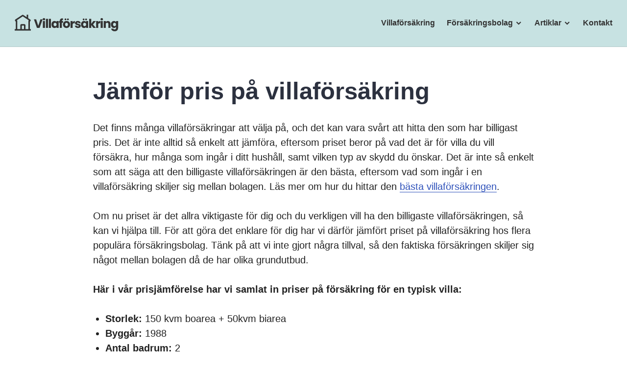

--- FILE ---
content_type: text/html; charset=UTF-8
request_url: https://xn--villafrsakring-0pb.se/jamfor-pris/
body_size: 14517
content:
<!DOCTYPE html><html dir="ltr" lang="sv-SE" prefix="og: https://ogp.me/ns#"><head><meta charset="UTF-8"><style id="litespeed-ccss">ul{box-sizing:border-box}:root{--wp--preset--font-size--normal:16px;--wp--preset--font-size--huge:42px}.screen-reader-text{border:0;clip:rect(1px,1px,1px,1px);clip-path:inset(50%);height:1px;margin:-1px;overflow:hidden;padding:0;position:absolute;width:1px;word-wrap:normal!important}.ugb-columns:not(.ugb-columns--design-plain)>.ugb-inner-block>.ugb-block-content>.ugb-columns__item>:first-child{grid-area:one}.ugb-columns:not(.ugb-columns--design-plain)>.ugb-inner-block>.ugb-block-content>.ugb-columns__item>:nth-child(2){grid-area:two}.ugb-columns:not(.ugb-columns--design-plain)>.ugb-inner-block>.ugb-block-content>.ugb-columns__item>:nth-child(3){grid-area:three}.ugb-columns:not(.ugb-columns--design-plain)>.ugb-inner-block>.ugb-block-content>.ugb-columns__item>:nth-child(4){grid-area:four}.ugb-columns:not(.ugb-columns--design-plain)>.ugb-inner-block>.ugb-block-content>.ugb-columns__item>:nth-child(5){grid-area:five}.ugb-columns:not(.ugb-columns--design-plain)>.ugb-inner-block>.ugb-block-content>.ugb-columns__item>:nth-child(6){grid-area:six}.ugb-columns:not(.ugb-columns--design-plain)>.ugb-inner-block>.ugb-block-content>.ugb-columns__item>:nth-child(7){grid-area:seven}.ugb-columns:not(.ugb-columns--design-plain)>.ugb-inner-block>.ugb-block-content>.ugb-columns__item>:nth-child(8){grid-area:eight}@media screen and (max-width:768px){.ugb-columns>.ugb-inner-block>.ugb-block-content>.ugb-columns__item>.ugb-column{grid-area:inherit!important}.ugb-columns.ugb-columns--design-grid>.ugb-inner-block>.ugb-block-content>.ugb-columns__item>.ugb-column{grid-area:inherit}}@media (-ms-high-contrast:none){::-ms-backdrop{border-radius:9999px!important}}:root{--stk-block-width-default-detected:900px}:root{--content-width:900px}body{--wp--preset--color--black:#000;--wp--preset--color--cyan-bluish-gray:#abb8c3;--wp--preset--color--white:#fff;--wp--preset--color--pale-pink:#f78da7;--wp--preset--color--vivid-red:#cf2e2e;--wp--preset--color--luminous-vivid-orange:#ff6900;--wp--preset--color--luminous-vivid-amber:#fcb900;--wp--preset--color--light-green-cyan:#7bdcb5;--wp--preset--color--vivid-green-cyan:#00d084;--wp--preset--color--pale-cyan-blue:#8ed1fc;--wp--preset--color--vivid-cyan-blue:#0693e3;--wp--preset--color--vivid-purple:#9b51e0;--wp--preset--gradient--vivid-cyan-blue-to-vivid-purple:linear-gradient(135deg,rgba(6,147,227,1) 0%,#9b51e0 100%);--wp--preset--gradient--light-green-cyan-to-vivid-green-cyan:linear-gradient(135deg,#7adcb4 0%,#00d082 100%);--wp--preset--gradient--luminous-vivid-amber-to-luminous-vivid-orange:linear-gradient(135deg,rgba(252,185,0,1) 0%,rgba(255,105,0,1) 100%);--wp--preset--gradient--luminous-vivid-orange-to-vivid-red:linear-gradient(135deg,rgba(255,105,0,1) 0%,#cf2e2e 100%);--wp--preset--gradient--very-light-gray-to-cyan-bluish-gray:linear-gradient(135deg,#eee 0%,#a9b8c3 100%);--wp--preset--gradient--cool-to-warm-spectrum:linear-gradient(135deg,#4aeadc 0%,#9778d1 20%,#cf2aba 40%,#ee2c82 60%,#fb6962 80%,#fef84c 100%);--wp--preset--gradient--blush-light-purple:linear-gradient(135deg,#ffceec 0%,#9896f0 100%);--wp--preset--gradient--blush-bordeaux:linear-gradient(135deg,#fecda5 0%,#fe2d2d 50%,#6b003e 100%);--wp--preset--gradient--luminous-dusk:linear-gradient(135deg,#ffcb70 0%,#c751c0 50%,#4158d0 100%);--wp--preset--gradient--pale-ocean:linear-gradient(135deg,#fff5cb 0%,#b6e3d4 50%,#33a7b5 100%);--wp--preset--gradient--electric-grass:linear-gradient(135deg,#caf880 0%,#71ce7e 100%);--wp--preset--gradient--midnight:linear-gradient(135deg,#020381 0%,#2874fc 100%);--wp--preset--duotone--dark-grayscale:url('#wp-duotone-dark-grayscale');--wp--preset--duotone--grayscale:url('#wp-duotone-grayscale');--wp--preset--duotone--purple-yellow:url('#wp-duotone-purple-yellow');--wp--preset--duotone--blue-red:url('#wp-duotone-blue-red');--wp--preset--duotone--midnight:url('#wp-duotone-midnight');--wp--preset--duotone--magenta-yellow:url('#wp-duotone-magenta-yellow');--wp--preset--duotone--purple-green:url('#wp-duotone-purple-green');--wp--preset--duotone--blue-orange:url('#wp-duotone-blue-orange');--wp--preset--font-size--small:13px;--wp--preset--font-size--medium:20px;--wp--preset--font-size--large:36px;--wp--preset--font-size--x-large:42px;--wp--preset--spacing--20:.44rem;--wp--preset--spacing--30:.67rem;--wp--preset--spacing--40:1rem;--wp--preset--spacing--50:1.5rem;--wp--preset--spacing--60:2.25rem;--wp--preset--spacing--70:3.38rem;--wp--preset--spacing--80:5.06rem}html{font-family:sans-serif;-webkit-text-size-adjust:100%;-ms-text-size-adjust:100%}body{margin:0}article,header,main,nav{display:block}a{background-color:transparent}strong{font-weight:700}h1{font-size:2em;margin:.67em 0}img{border:0}svg:not(:root){overflow:hidden}button{color:inherit;font:inherit;margin:0}button{overflow:visible}button{text-transform:none}button{-webkit-appearance:button}button::-moz-focus-inner{border:0;padding:0}body,button{color:#7a7c84;font-family:Lato,sans-serif;font-size:16px;font-size:1rem;line-height:1.5}h1,.site-title{clear:both;color:#2c313f;font-family:Poppins,sans-serif;font-weight:700;margin:0 0 1.5rem}.site-title{margin-bottom:0}h1,.entry-title{font-size:40px;font-size:2.5rem;line-height:1.2}.site-title{font-size:20px;font-size:1.25rem;line-height:1.5}p{margin:0 0 1.5em}html{box-sizing:border-box}*,*:before,*:after{box-sizing:inherit}body{background:#fff}ul{margin:0 0 1.5em 1.25em;padding:0}ul{list-style:outside disc}li>ul{margin-bottom:0;margin-left:1.5em}img{height:auto;max-width:100%;vertical-align:middle}button{background:var(--s-primary-color);border:0;border-radius:5em;color:#fff;display:inline-block;font-size:13px;font-size:.8125rem;font-weight:700;letter-spacing:.0625em;line-height:1.3847;padding:.5625rem 1.5em;text-transform:uppercase}::input-placeholder{color:#7a7c84}::-webkit-input-placeholder{color:#7a7c84}:-moz-placeholder{color:#7a7c84;opacity:1}::-moz-placeholder{color:#7a7c84;opacity:1}:-ms-input-placeholder{color:#7a7c84}.hentry-wrapper,.site-content-wrapper,.site-header-wrapper{margin-left:auto;margin-right:auto;max-width:900px;max-width:56.25rem;width:90%;width:calc(100% - 3em)}.content-area,.site-content-wrapper{width:100%}.content-area,.site-header-wrapper{max-width:100%}.site-content-wrapper{display:-webkit-flex;display:-ms-flexbox;display:flex;-webkit-flex-flow:row wrap;-ms-flex-flow:row wrap;flex-flow:row wrap;position:relative}.site-content{overflow-x:hidden}.site-header{background:#fff;border-bottom:1px solid #f3f3f3;padding-bottom:1.5em;width:100%;z-index:2;position:relative}.site-header-wrapper{-webkit-align-items:center;-ms-flex-align:center;align-items:center;display:-webkit-flex;display:-ms-flexbox;display:flex;-webkit-flex-wrap:wrap;-ms-flex-wrap:wrap;flex-wrap:wrap;position:relative;z-index:1}.site-branding{margin-left:0;margin-right:auto;margin-top:1.5em;padding-right:1.5em}.site-title a{color:var(--s-primary-color)}.wp-custom-logo .site-title{margin-top:.5rem}.site-description{display:none}.custom-logo-link{display:block}.custom-logo{max-width:180px}a{color:#2c313f;text-decoration:none}a:visited{font-weight:400}.entry-content a{box-shadow:0 1px 0 0}.site-menu{display:none;-webkit-flex:0 1 100%;-ms-flex:0 1 100%;flex:0 1 100%}.main-navigation{margin-top:1.5em}.main-navigation .primary-menu{border-bottom:1px solid;border-color:rgba(255,255,255,.2)}.main-navigation ul{color:#f3f3f3;display:none;list-style:none;margin:0}.main-navigation .menu-item-has-children>a{margin-right:3.5em;position:relative}.main-navigation .menu-item-has-children>a:after{color:var(--s-primary-color);content:"\f431";display:none;font-family:Genericons;line-height:1;position:absolute;right:0;top:50%;-webkit-transform:translateY(-50%);-moz-transform:translateY(-50%);-ms-transform:translateY(-50%);transform:translateY(-50%)}.main-navigation li{border-top:1px solid;position:relative;border-color:rgba(255,255,255,.2)}.main-navigation a{color:#2c313f;display:block;font-weight:700;padding:.75em 0}.main-navigation ul ul{background:#fff;margin-left:1.5em}@media screen and (max-width:896px){.main-navigation ul ul{background:0 0}}.main-navigation .primary-menu .current_page_item>a,.main-navigation .primary-menu .current-menu-item>a{border-color:var(--s-primary-color)}.menu-toggle{margin-top:1.5em}.screen-reader-text{clip:rect(1px,1px,1px,1px);position:absolute!important;height:1px;width:1px;overflow:hidden}.entry-content:before,.entry-content:after,.site-header:before,.site-header:after,.site-content:before,.site-content:after{content:"";display:table;table-layout:fixed}.entry-content:after,.site-header:after,.site-content:after{clear:both}.hentry{border-bottom:1px solid #f3f3f3;margin:0 0 1.5em;padding-top:1.5em}.hentry:last-of-type{border-bottom:0;margin-bottom:0}.entry-content{margin:0}.entry-header{color:#2c313f}@media screen and (min-width:600px){.hentry-wrapper,.site-header-wrapper{width:80%;width:calc(100% - 6em)}.hentry{padding-top:3em;padding-bottom:1.5em}}@media screen and (min-width:768px){body,button{font-size:20px;font-size:1.25rem}h1{margin:0 0 1.875rem}h1,.entry-title{font-size:49px;font-size:3.0625rem;line-height:1.2245}.site-title{font-size:25px;font-size:1.5625rem;line-height:1.2}button{font-size:16px;font-size:1rem;line-height:1.40625;padding-bottom:.703125em;padding-top:.703125em}.wp-custom-logo .site-title{margin-top:.8rem}.custom-logo{max-width:210px}.main-navigation .menu-item-has-children>a{margin-right:3em}}@media screen and (min-width:896px){.no-sidebar .site-content-wrapper{max-width:100%}.site-header-wrapper{-webkit-align-items:center;-ms-flex-align:center;align-items:center;width:90%;width:calc(100% - 3em)}.site-menu{display:block;-webkit-flex:0 1 auto;-ms-flex:0 1 auto;flex:0 1 auto}.custom-logo{max-width:240px}.menu-toggle{display:none}.main-navigation .primary-menu{border-bottom:0}.main-navigation ul{-webkit-align-items:center;-ms-flex-align:center;align-items:center;display:-webkit-flex;display:-ms-flexbox;display:flex;-webkit-flex-wrap:wrap;-ms-flex-wrap:wrap;flex-wrap:wrap;font-size:16px;font-size:1rem;line-height:1.5}.main-navigation li{border:0;margin:0 .75em;position:relative}.main-navigation .primary-menu>li:first-child{margin-left:0}.main-navigation .primary-menu>li:last-child{margin-right:0}.main-navigation .primary-menu>li>a{border-color:transparent;border-style:solid;border-width:0 0 .125em}.main-navigation a{display:block;padding:.25em 0}.main-navigation .menu-item-has-children>a{margin-right:0;padding-right:20px}.main-navigation .menu-item-has-children>a:after{display:block}.main-navigation ul ul{border-style:solid;border-width:1px 1px 0;float:left;margin:0;position:absolute;top:100%;left:-999em;width:12.5em;z-index:99999}.main-navigation ul ul a{padding:.75em}.main-navigation ul ul li{border-bottom:1px solid;margin:0;width:100%}.hentry{padding-bottom:3em;padding-top:4.5em}}@media screen and (min-width:1020px){.hentry{padding-bottom:4.5em;padding-top:6em}}.site-header{border-bottom:none!important;box-shadow:inset 0 -1px rgba(0,0,0,.1)}:root{--s-primary-color:#ab5af1;--s-header-bg-color:#fb6874;--s-header-menu-text-color:#fff;--s-header-menu-text-hover-color:#a73a43}.site-header{background:var(--s-header-bg-color)}.primary-menu>li>a,.site-title a,.main-navigation .menu-item-has-children>a:after{color:var(--s-header-menu-text-color)}.main-navigation .primary-menu .current_page_item>a,.main-navigation .primary-menu .current-menu-item>a{border-color:var(--s-header-menu-text-color)}@media screen and (max-width:896px){.main-navigation a{color:var(--s-header-menu-text-color)}}.site-title,.site-description{position:absolute;clip:rect(1px,1px,1px,1px)}:root{--s-header-bg-color:#c7e2e2;--s-header-menu-text-color:#333;--s-header-menu-text-hover-color:#fff;--s-primary-color:#c7e2e2}p,li,ul{color:#222}a{color:#2e51ba}@media (max-width:600px){.entry-header h1{font-size:1.6em}.menu-toggle{padding-left:4px;padding-right:4px;padding-top:4px;padding-bottom:4px}.site-title{font-size:1em}}@media screen and (min-width:1020px){.hentry{padding-top:3em}}</style><link rel="preconnect" href="https://fonts.gstatic.com/" crossorigin /><script src="[data-uri]" defer></script><script data-optimized="1" src="https://xn--villafrsakring-0pb.se/wp-content/plugins/litespeed-cache/assets/js/webfontloader.min.js" defer></script><script src="[data-uri]" defer></script> <meta name="viewport" content="width=device-width, initial-scale=1"><link rel="profile" href="http://gmpg.org/xfn/11"><link rel="pingback" href="https://xn--villafrsakring-0pb.se/xmlrpc.php"><title>Jämför pris på villaförsäkring – Se alla priser &amp; rabatter</title><style>img:is([sizes="auto" i], [sizes^="auto," i]) { contain-intrinsic-size: 3000px 1500px }</style><meta name="description" content="Vi har jämfört pris på villaförsäkring hos massor av populära försäkringsbolag och visar vilken som är billigast. Hitta billigaste villaförsäkringen här!" /><meta name="robots" content="max-image-preview:large" /><link rel="canonical" href="https://xn--villafrsakring-0pb.se/jamfor-pris/" /><meta name="generator" content="All in One SEO (AIOSEO) 4.7.6" /><meta property="og:locale" content="sv_SE" /><meta property="og:site_name" content="Villaförsäkring |" /><meta property="og:type" content="article" /><meta property="og:title" content="Jämför pris på villaförsäkring – Se alla priser &amp; rabatter" /><meta property="og:description" content="Vi har jämfört pris på villaförsäkring hos massor av populära försäkringsbolag och visar vilken som är billigast. Hitta billigaste villaförsäkringen här!" /><meta property="og:url" content="https://xn--villafrsakring-0pb.se/jamfor-pris/" /><meta property="og:image" content="https://xn--villafrsakring-0pb.se/wp-content/uploads/2020/08/villaforsakringlogo.svg" /><meta property="og:image:secure_url" content="https://xn--villafrsakring-0pb.se/wp-content/uploads/2020/08/villaforsakringlogo.svg" /><meta property="article:published_time" content="2022-12-26T10:28:03+00:00" /><meta property="article:modified_time" content="2022-12-26T10:32:08+00:00" /><meta name="twitter:card" content="summary" /><meta name="twitter:title" content="Jämför pris på villaförsäkring – Se alla priser &amp; rabatter" /><meta name="twitter:description" content="Vi har jämfört pris på villaförsäkring hos massor av populära försäkringsbolag och visar vilken som är billigast. Hitta billigaste villaförsäkringen här!" /><meta name="twitter:image" content="https://xn--villafrsakring-0pb.se/wp-content/uploads/2020/08/villaforsakringlogo.svg" /> <script type="application/ld+json" class="aioseo-schema">{"@context":"https:\/\/schema.org","@graph":[{"@type":"BreadcrumbList","@id":"https:\/\/xn--villafrsakring-0pb.se\/jamfor-pris\/#breadcrumblist","itemListElement":[{"@type":"ListItem","@id":"https:\/\/xn--villafrsakring-0pb.se\/#listItem","position":1,"name":"Hem","item":"https:\/\/xn--villafrsakring-0pb.se\/","nextItem":{"@type":"ListItem","@id":"https:\/\/xn--villafrsakring-0pb.se\/jamfor-pris\/#listItem","name":"J\u00e4mf\u00f6r pris p\u00e5 villaf\u00f6rs\u00e4kring"}},{"@type":"ListItem","@id":"https:\/\/xn--villafrsakring-0pb.se\/jamfor-pris\/#listItem","position":2,"name":"J\u00e4mf\u00f6r pris p\u00e5 villaf\u00f6rs\u00e4kring","previousItem":{"@type":"ListItem","@id":"https:\/\/xn--villafrsakring-0pb.se\/#listItem","name":"Hem"}}]},{"@type":"Organization","@id":"https:\/\/xn--villafrsakring-0pb.se\/#organization","name":"Villaf\u00f6rs\u00e4kring","url":"https:\/\/xn--villafrsakring-0pb.se\/","logo":{"@type":"ImageObject","url":"https:\/\/xn--villafrsakring-0pb.se\/wp-content\/uploads\/2020\/08\/villaforsakringlogo.svg","@id":"https:\/\/xn--villafrsakring-0pb.se\/jamfor-pris\/#organizationLogo","width":222,"height":36},"image":{"@id":"https:\/\/xn--villafrsakring-0pb.se\/jamfor-pris\/#organizationLogo"}},{"@type":"WebPage","@id":"https:\/\/xn--villafrsakring-0pb.se\/jamfor-pris\/#webpage","url":"https:\/\/xn--villafrsakring-0pb.se\/jamfor-pris\/","name":"J\u00e4mf\u00f6r pris p\u00e5 villaf\u00f6rs\u00e4kring \u2013 Se alla priser & rabatter","description":"Vi har j\u00e4mf\u00f6rt pris p\u00e5 villaf\u00f6rs\u00e4kring hos massor av popul\u00e4ra f\u00f6rs\u00e4kringsbolag och visar vilken som \u00e4r billigast. Hitta billigaste villaf\u00f6rs\u00e4kringen h\u00e4r!","inLanguage":"sv-SE","isPartOf":{"@id":"https:\/\/xn--villafrsakring-0pb.se\/#website"},"breadcrumb":{"@id":"https:\/\/xn--villafrsakring-0pb.se\/jamfor-pris\/#breadcrumblist"},"datePublished":"2022-12-26T12:28:03+02:00","dateModified":"2022-12-26T12:32:08+02:00"},{"@type":"WebSite","@id":"https:\/\/xn--villafrsakring-0pb.se\/#website","url":"https:\/\/xn--villafrsakring-0pb.se\/","name":"Villaf\u00f6rs\u00e4kring","inLanguage":"sv-SE","publisher":{"@id":"https:\/\/xn--villafrsakring-0pb.se\/#organization"}}]}</script> <link rel='dns-prefetch' href='//fonts.googleapis.com' /><link rel="alternate" type="application/rss+xml" title="Villaförsäkring &raquo; Webbflöde" href="https://xn--villafrsakring-0pb.se/feed/" /><link rel="alternate" type="application/rss+xml" title="Villaförsäkring &raquo; Kommentarsflöde" href="https://xn--villafrsakring-0pb.se/comments/feed/" /><link data-optimized="1" data-asynced="1" as="style" onload="this.onload=null;this.rel='stylesheet'"  rel='preload' id='structured-content-frontend-css' href='https://xn--villafrsakring-0pb.se/wp-content/litespeed/css/6984fe39edd144caaae5cd9cbdadd21e.css?ver=dd21e' type='text/css' media='all' /><noscript><link data-optimized="1" rel='stylesheet' href='https://xn--villafrsakring-0pb.se/wp-content/litespeed/css/6984fe39edd144caaae5cd9cbdadd21e.css?ver=dd21e' type='text/css' media='all' /></noscript><link data-optimized="1" data-asynced="1" as="style" onload="this.onload=null;this.rel='stylesheet'"  rel='preload' id='wp-block-library-css' href='https://xn--villafrsakring-0pb.se/wp-content/litespeed/css/71aadb27917b201ea0f957ef653c4e92.css?ver=c4e92' type='text/css' media='all' /><noscript><link data-optimized="1" rel='stylesheet' href='https://xn--villafrsakring-0pb.se/wp-content/litespeed/css/71aadb27917b201ea0f957ef653c4e92.css?ver=c4e92' type='text/css' media='all' /></noscript><link data-optimized="1" data-asynced="1" as="style" onload="this.onload=null;this.rel='stylesheet'"  rel='preload' id='ugb-style-css-v2-css' href='https://xn--villafrsakring-0pb.se/wp-content/litespeed/css/6814e3aeaf39b57edb04e1e36742720e.css?ver=2720e' type='text/css' media='all' /><noscript><link data-optimized="1" rel='stylesheet' href='https://xn--villafrsakring-0pb.se/wp-content/litespeed/css/6814e3aeaf39b57edb04e1e36742720e.css?ver=2720e' type='text/css' media='all' /></noscript><style id='ugb-style-css-v2-inline-css' type='text/css'>:root {--stk-block-width-default-detected: 900px;}
:root {
			--content-width: 900px;
		}</style><style id='safe-svg-svg-icon-style-inline-css' type='text/css'>.safe-svg-cover{text-align:center}.safe-svg-cover .safe-svg-inside{display:inline-block;max-width:100%}.safe-svg-cover svg{height:100%;max-height:100%;max-width:100%;width:100%}</style><style id='classic-theme-styles-inline-css' type='text/css'>/*! This file is auto-generated */
.wp-block-button__link{color:#fff;background-color:#32373c;border-radius:9999px;box-shadow:none;text-decoration:none;padding:calc(.667em + 2px) calc(1.333em + 2px);font-size:1.125em}.wp-block-file__button{background:#32373c;color:#fff;text-decoration:none}</style><style id='global-styles-inline-css' type='text/css'>:root{--wp--preset--aspect-ratio--square: 1;--wp--preset--aspect-ratio--4-3: 4/3;--wp--preset--aspect-ratio--3-4: 3/4;--wp--preset--aspect-ratio--3-2: 3/2;--wp--preset--aspect-ratio--2-3: 2/3;--wp--preset--aspect-ratio--16-9: 16/9;--wp--preset--aspect-ratio--9-16: 9/16;--wp--preset--color--black: #000000;--wp--preset--color--cyan-bluish-gray: #abb8c3;--wp--preset--color--white: #ffffff;--wp--preset--color--pale-pink: #f78da7;--wp--preset--color--vivid-red: #cf2e2e;--wp--preset--color--luminous-vivid-orange: #ff6900;--wp--preset--color--luminous-vivid-amber: #fcb900;--wp--preset--color--light-green-cyan: #7bdcb5;--wp--preset--color--vivid-green-cyan: #00d084;--wp--preset--color--pale-cyan-blue: #8ed1fc;--wp--preset--color--vivid-cyan-blue: #0693e3;--wp--preset--color--vivid-purple: #9b51e0;--wp--preset--gradient--vivid-cyan-blue-to-vivid-purple: linear-gradient(135deg,rgba(6,147,227,1) 0%,rgb(155,81,224) 100%);--wp--preset--gradient--light-green-cyan-to-vivid-green-cyan: linear-gradient(135deg,rgb(122,220,180) 0%,rgb(0,208,130) 100%);--wp--preset--gradient--luminous-vivid-amber-to-luminous-vivid-orange: linear-gradient(135deg,rgba(252,185,0,1) 0%,rgba(255,105,0,1) 100%);--wp--preset--gradient--luminous-vivid-orange-to-vivid-red: linear-gradient(135deg,rgba(255,105,0,1) 0%,rgb(207,46,46) 100%);--wp--preset--gradient--very-light-gray-to-cyan-bluish-gray: linear-gradient(135deg,rgb(238,238,238) 0%,rgb(169,184,195) 100%);--wp--preset--gradient--cool-to-warm-spectrum: linear-gradient(135deg,rgb(74,234,220) 0%,rgb(151,120,209) 20%,rgb(207,42,186) 40%,rgb(238,44,130) 60%,rgb(251,105,98) 80%,rgb(254,248,76) 100%);--wp--preset--gradient--blush-light-purple: linear-gradient(135deg,rgb(255,206,236) 0%,rgb(152,150,240) 100%);--wp--preset--gradient--blush-bordeaux: linear-gradient(135deg,rgb(254,205,165) 0%,rgb(254,45,45) 50%,rgb(107,0,62) 100%);--wp--preset--gradient--luminous-dusk: linear-gradient(135deg,rgb(255,203,112) 0%,rgb(199,81,192) 50%,rgb(65,88,208) 100%);--wp--preset--gradient--pale-ocean: linear-gradient(135deg,rgb(255,245,203) 0%,rgb(182,227,212) 50%,rgb(51,167,181) 100%);--wp--preset--gradient--electric-grass: linear-gradient(135deg,rgb(202,248,128) 0%,rgb(113,206,126) 100%);--wp--preset--gradient--midnight: linear-gradient(135deg,rgb(2,3,129) 0%,rgb(40,116,252) 100%);--wp--preset--font-size--small: 13px;--wp--preset--font-size--medium: 20px;--wp--preset--font-size--large: 36px;--wp--preset--font-size--x-large: 42px;--wp--preset--spacing--20: 0.44rem;--wp--preset--spacing--30: 0.67rem;--wp--preset--spacing--40: 1rem;--wp--preset--spacing--50: 1.5rem;--wp--preset--spacing--60: 2.25rem;--wp--preset--spacing--70: 3.38rem;--wp--preset--spacing--80: 5.06rem;--wp--preset--shadow--natural: 6px 6px 9px rgba(0, 0, 0, 0.2);--wp--preset--shadow--deep: 12px 12px 50px rgba(0, 0, 0, 0.4);--wp--preset--shadow--sharp: 6px 6px 0px rgba(0, 0, 0, 0.2);--wp--preset--shadow--outlined: 6px 6px 0px -3px rgba(255, 255, 255, 1), 6px 6px rgba(0, 0, 0, 1);--wp--preset--shadow--crisp: 6px 6px 0px rgba(0, 0, 0, 1);}:where(.is-layout-flex){gap: 0.5em;}:where(.is-layout-grid){gap: 0.5em;}body .is-layout-flex{display: flex;}.is-layout-flex{flex-wrap: wrap;align-items: center;}.is-layout-flex > :is(*, div){margin: 0;}body .is-layout-grid{display: grid;}.is-layout-grid > :is(*, div){margin: 0;}:where(.wp-block-columns.is-layout-flex){gap: 2em;}:where(.wp-block-columns.is-layout-grid){gap: 2em;}:where(.wp-block-post-template.is-layout-flex){gap: 1.25em;}:where(.wp-block-post-template.is-layout-grid){gap: 1.25em;}.has-black-color{color: var(--wp--preset--color--black) !important;}.has-cyan-bluish-gray-color{color: var(--wp--preset--color--cyan-bluish-gray) !important;}.has-white-color{color: var(--wp--preset--color--white) !important;}.has-pale-pink-color{color: var(--wp--preset--color--pale-pink) !important;}.has-vivid-red-color{color: var(--wp--preset--color--vivid-red) !important;}.has-luminous-vivid-orange-color{color: var(--wp--preset--color--luminous-vivid-orange) !important;}.has-luminous-vivid-amber-color{color: var(--wp--preset--color--luminous-vivid-amber) !important;}.has-light-green-cyan-color{color: var(--wp--preset--color--light-green-cyan) !important;}.has-vivid-green-cyan-color{color: var(--wp--preset--color--vivid-green-cyan) !important;}.has-pale-cyan-blue-color{color: var(--wp--preset--color--pale-cyan-blue) !important;}.has-vivid-cyan-blue-color{color: var(--wp--preset--color--vivid-cyan-blue) !important;}.has-vivid-purple-color{color: var(--wp--preset--color--vivid-purple) !important;}.has-black-background-color{background-color: var(--wp--preset--color--black) !important;}.has-cyan-bluish-gray-background-color{background-color: var(--wp--preset--color--cyan-bluish-gray) !important;}.has-white-background-color{background-color: var(--wp--preset--color--white) !important;}.has-pale-pink-background-color{background-color: var(--wp--preset--color--pale-pink) !important;}.has-vivid-red-background-color{background-color: var(--wp--preset--color--vivid-red) !important;}.has-luminous-vivid-orange-background-color{background-color: var(--wp--preset--color--luminous-vivid-orange) !important;}.has-luminous-vivid-amber-background-color{background-color: var(--wp--preset--color--luminous-vivid-amber) !important;}.has-light-green-cyan-background-color{background-color: var(--wp--preset--color--light-green-cyan) !important;}.has-vivid-green-cyan-background-color{background-color: var(--wp--preset--color--vivid-green-cyan) !important;}.has-pale-cyan-blue-background-color{background-color: var(--wp--preset--color--pale-cyan-blue) !important;}.has-vivid-cyan-blue-background-color{background-color: var(--wp--preset--color--vivid-cyan-blue) !important;}.has-vivid-purple-background-color{background-color: var(--wp--preset--color--vivid-purple) !important;}.has-black-border-color{border-color: var(--wp--preset--color--black) !important;}.has-cyan-bluish-gray-border-color{border-color: var(--wp--preset--color--cyan-bluish-gray) !important;}.has-white-border-color{border-color: var(--wp--preset--color--white) !important;}.has-pale-pink-border-color{border-color: var(--wp--preset--color--pale-pink) !important;}.has-vivid-red-border-color{border-color: var(--wp--preset--color--vivid-red) !important;}.has-luminous-vivid-orange-border-color{border-color: var(--wp--preset--color--luminous-vivid-orange) !important;}.has-luminous-vivid-amber-border-color{border-color: var(--wp--preset--color--luminous-vivid-amber) !important;}.has-light-green-cyan-border-color{border-color: var(--wp--preset--color--light-green-cyan) !important;}.has-vivid-green-cyan-border-color{border-color: var(--wp--preset--color--vivid-green-cyan) !important;}.has-pale-cyan-blue-border-color{border-color: var(--wp--preset--color--pale-cyan-blue) !important;}.has-vivid-cyan-blue-border-color{border-color: var(--wp--preset--color--vivid-cyan-blue) !important;}.has-vivid-purple-border-color{border-color: var(--wp--preset--color--vivid-purple) !important;}.has-vivid-cyan-blue-to-vivid-purple-gradient-background{background: var(--wp--preset--gradient--vivid-cyan-blue-to-vivid-purple) !important;}.has-light-green-cyan-to-vivid-green-cyan-gradient-background{background: var(--wp--preset--gradient--light-green-cyan-to-vivid-green-cyan) !important;}.has-luminous-vivid-amber-to-luminous-vivid-orange-gradient-background{background: var(--wp--preset--gradient--luminous-vivid-amber-to-luminous-vivid-orange) !important;}.has-luminous-vivid-orange-to-vivid-red-gradient-background{background: var(--wp--preset--gradient--luminous-vivid-orange-to-vivid-red) !important;}.has-very-light-gray-to-cyan-bluish-gray-gradient-background{background: var(--wp--preset--gradient--very-light-gray-to-cyan-bluish-gray) !important;}.has-cool-to-warm-spectrum-gradient-background{background: var(--wp--preset--gradient--cool-to-warm-spectrum) !important;}.has-blush-light-purple-gradient-background{background: var(--wp--preset--gradient--blush-light-purple) !important;}.has-blush-bordeaux-gradient-background{background: var(--wp--preset--gradient--blush-bordeaux) !important;}.has-luminous-dusk-gradient-background{background: var(--wp--preset--gradient--luminous-dusk) !important;}.has-pale-ocean-gradient-background{background: var(--wp--preset--gradient--pale-ocean) !important;}.has-electric-grass-gradient-background{background: var(--wp--preset--gradient--electric-grass) !important;}.has-midnight-gradient-background{background: var(--wp--preset--gradient--midnight) !important;}.has-small-font-size{font-size: var(--wp--preset--font-size--small) !important;}.has-medium-font-size{font-size: var(--wp--preset--font-size--medium) !important;}.has-large-font-size{font-size: var(--wp--preset--font-size--large) !important;}.has-x-large-font-size{font-size: var(--wp--preset--font-size--x-large) !important;}
:where(.wp-block-post-template.is-layout-flex){gap: 1.25em;}:where(.wp-block-post-template.is-layout-grid){gap: 1.25em;}
:where(.wp-block-columns.is-layout-flex){gap: 2em;}:where(.wp-block-columns.is-layout-grid){gap: 2em;}
:root :where(.wp-block-pullquote){font-size: 1.5em;line-height: 1.6;}</style><link data-optimized="1" data-asynced="1" as="style" onload="this.onload=null;this.rel='stylesheet'"  rel='preload' id='genericons-css' href='https://xn--villafrsakring-0pb.se/wp-content/litespeed/css/0387f000670c731be312441bee214b5d.css?ver=14b5d' type='text/css' media='all' /><noscript><link data-optimized="1" rel='stylesheet' href='https://xn--villafrsakring-0pb.se/wp-content/litespeed/css/0387f000670c731be312441bee214b5d.css?ver=14b5d' type='text/css' media='all' /></noscript><link data-optimized="1" data-asynced="1" as="style" onload="this.onload=null;this.rel='stylesheet'"  rel='preload' id='stackable-style-css' href='https://xn--villafrsakring-0pb.se/wp-content/litespeed/css/c3d3859ab7061dffb024bbe0f8f09c9e.css?ver=09c9e' type='text/css' media='all' /><noscript><link data-optimized="1" rel='stylesheet' href='https://xn--villafrsakring-0pb.se/wp-content/litespeed/css/c3d3859ab7061dffb024bbe0f8f09c9e.css?ver=09c9e' type='text/css' media='all' /></noscript><style id='stackable-style-inline-css' type='text/css'>.site-title,
				.site-description {
					position: absolute;
					clip: rect(1px, 1px, 1px, 1px);
				}
			
:root {
        --s-header-bg-color: #c7e2e2;
        --s-header-menu-text-color: #333333;
        --s-header-menu-text-hover-color: #ffffff;
        --s-primary-color: #c7e2e2;
    }</style> <script type="text/javascript" id="ugb-block-frontend-js-v2-js-extra" src="[data-uri]" defer></script> <script data-optimized="1" type="text/javascript" src="https://xn--villafrsakring-0pb.se/wp-content/litespeed/js/7c72bef7286c2699e472e5487149838a.js?ver=9838a" id="ugb-block-frontend-js-v2-js" defer data-deferred="1"></script> <script type="text/javascript" src="https://xn--villafrsakring-0pb.se/wp-includes/js/jquery/jquery.min.js" id="jquery-core-js"></script> <script data-optimized="1" type="text/javascript" src="https://xn--villafrsakring-0pb.se/wp-content/litespeed/js/9b601187204b68cd239ac6e41ccf3526.js?ver=f3526" id="jquery-migrate-js" defer data-deferred="1"></script> <link rel="https://api.w.org/" href="https://xn--villafrsakring-0pb.se/wp-json/" /><link rel="alternate" title="JSON" type="application/json" href="https://xn--villafrsakring-0pb.se/wp-json/wp/v2/pages/159" /><link rel="EditURI" type="application/rsd+xml" title="RSD" href="https://xn--villafrsakring-0pb.se/xmlrpc.php?rsd" /><meta name="generator" content="WordPress 6.7.4" /><link rel='shortlink' href='https://xn--villafrsakring-0pb.se/?p=159' /><link rel="alternate" title="oEmbed (JSON)" type="application/json+oembed" href="https://xn--villafrsakring-0pb.se/wp-json/oembed/1.0/embed?url=https%3A%2F%2Fxn--villafrsakring-0pb.se%2Fjamfor-pris%2F" /><link rel="alternate" title="oEmbed (XML)" type="text/xml+oembed" href="https://xn--villafrsakring-0pb.se/wp-json/oembed/1.0/embed?url=https%3A%2F%2Fxn--villafrsakring-0pb.se%2Fjamfor-pris%2F&#038;format=xml" /><link rel="icon" href="https://xn--villafrsakring-0pb.se/wp-content/uploads/2020/08/cropped-villaforsakringicon-32x32.png" sizes="32x32" /><link rel="icon" href="https://xn--villafrsakring-0pb.se/wp-content/uploads/2020/08/cropped-villaforsakringicon-192x192.png" sizes="192x192" /><link rel="apple-touch-icon" href="https://xn--villafrsakring-0pb.se/wp-content/uploads/2020/08/cropped-villaforsakringicon-180x180.png" /><meta name="msapplication-TileImage" content="https://xn--villafrsakring-0pb.se/wp-content/uploads/2020/08/cropped-villaforsakringicon-270x270.png" /><style type="text/css" id="wp-custom-css">p,li,ul {
	color:#222222;
}

.site-footer{
	
	background:#c7e2e2;
	border-top:0px;
	color:#333333;
	
}

a {
	color:#2e51ba;
	
}

.site-footer a{
	color:#333333;
	text-decoration:underline;
}

.site-footer a:hover{
	color:#000000;
}


@media (max-width: 600px) {
	.entry-header h1 {
		font-size:1.6em;
	}
	h2 {
    font-size: 1.4em;
	}
	h3 {
    font-size: 1.3em;
	}
	
	.menu-toggle {
		padding-left: 4px;
		padding-right: 4px;
		padding-top: 4px;
		padding-bottom: 4px;
	}
	
	.site-title {
		font-size: 1em;
		
	}
}

@media screen and (min-width: 1020px) {
	.hentry {
padding-top: 3em;	
}
	}</style></head><body class="page-template-default page page-id-159 wp-custom-logo no-sidebar"><div id="page" class="site">
<a class="skip-link screen-reader-text" href="#content">Hoppa till innehåll</a><header id="masthead" class="site-header" role="banner"><div class="site-header-wrapper"><div class="site-branding">
<a href="https://xn--villafrsakring-0pb.se/" class="custom-logo-link" rel="home"><img data-lazyloaded="1" src="[data-uri]" width="222" height="36" data-src="https://xn--villafrsakring-0pb.se/wp-content/uploads/2020/08/villaforsakringlogo.svg" class="custom-logo" alt="Villaförsäkring" decoding="async" /><noscript><img width="222" height="36" src="https://xn--villafrsakring-0pb.se/wp-content/uploads/2020/08/villaforsakringlogo.svg" class="custom-logo" alt="Villaförsäkring" decoding="async" /></noscript></a><p class="site-title"><a href="https://xn--villafrsakring-0pb.se/" rel="home">Villaförsäkring</a></p><p class="site-description"></p></div><button id="menu-toggle" class="menu-toggle">Meny</button><div id="site-menu" class="site-menu"><nav id="site-navigation" class="main-navigation" role="navigation" aria-label="Huvudmeny"><div class="menu-huvudmeny-container"><ul id="menu-huvudmeny" class="primary-menu"><li id="menu-item-111" class="menu-item menu-item-type-post_type menu-item-object-page menu-item-home menu-item-111"><a href="https://xn--villafrsakring-0pb.se/">Villaförsäkring</a></li><li id="menu-item-130" class="menu-item menu-item-type-custom menu-item-object-custom menu-item-has-children menu-item-130"><a href="#">Försäkringsbolag</a><ul class="sub-menu"><li id="menu-item-99" class="menu-item menu-item-type-post_type menu-item-object-page menu-item-99"><a href="https://xn--villafrsakring-0pb.se/hedvig-villaforsakring/">Hedvig villaförsäkring</a></li><li id="menu-item-103" class="menu-item menu-item-type-post_type menu-item-object-page menu-item-103"><a href="https://xn--villafrsakring-0pb.se/ica-villaforsakring/">ICA villaförsäkring</a></li></ul></li><li id="menu-item-155" class="menu-item menu-item-type-custom menu-item-object-custom current-menu-ancestor current-menu-parent menu-item-has-children menu-item-155"><a href="#">Artiklar</a><ul class="sub-menu"><li id="menu-item-177" class="menu-item menu-item-type-post_type menu-item-object-page menu-item-177"><a href="https://xn--villafrsakring-0pb.se/forsakringsbrev/">Försäkringsbrev</a></li><li id="menu-item-161" class="menu-item menu-item-type-post_type menu-item-object-page current-menu-item page_item page-item-159 current_page_item menu-item-161"><a href="https://xn--villafrsakring-0pb.se/jamfor-pris/" aria-current="page">Jämför pris på villaförsäkring</a></li><li id="menu-item-183" class="menu-item menu-item-type-post_type menu-item-object-page menu-item-183"><a href="https://xn--villafrsakring-0pb.se/mogel-i-hus/">Mögel i hus</a></li><li id="menu-item-172" class="menu-item menu-item-type-post_type menu-item-object-page menu-item-172"><a href="https://xn--villafrsakring-0pb.se/skadedjur/">Skadedjur</a></li><li id="menu-item-152" class="menu-item menu-item-type-post_type menu-item-object-page menu-item-152"><a href="https://xn--villafrsakring-0pb.se/vattenskador/">Vattenskador</a></li></ul></li><li id="menu-item-19" class="menu-item menu-item-type-post_type menu-item-object-page menu-item-19"><a href="https://xn--villafrsakring-0pb.se/om-sidan/">Kontakt</a></li></ul></div></nav></div></div></header><div id="content" class="site-content"><div class="site-content-wrapper"><div id="primary" class="content-area"><main id="main" class="site-main" role="main"><article id="post-159" class="post-159 page type-page status-publish hentry"><div class="hentry-wrapper"><header class="entry-header" ><div class="entry-header-wrapper"><h1 class="entry-title">Jämför pris på villaförsäkring</h1></div></header><div class="entry-content"><p>Det finns många villaförsäkringar att välja på, och det kan vara svårt att hitta den som har billigast pris. Det är inte alltid så enkelt att jämföra, eftersom priset beror på vad det är för villa du vill försäkra, hur många som ingår i ditt hushåll, samt vilken typ av skydd du önskar. Det är inte så enkelt som att säga att den billigaste villaförsäkringen är den bästa, eftersom vad som ingår i en villaförsäkring skiljer sig mellan bolagen. Läs mer om hur du hittar den <a href="https://villaförsakring.se" title="">bästa villaförsäkringen</a>.</p><p>Om nu priset är det allra viktigaste för dig och du verkligen vill ha den billigaste villaförsäkringen, så kan vi hjälpa till. För att göra det enklare för dig har vi därför jämfört priset på villaförsäkring hos flera populära försäkringsbolag. Tänk på att vi inte gjort några tillval, så den faktiska försäkringen skiljer sig något mellan bolagen då de har olika grundutbud.</p><p><strong>Här i vår prisjämförelse har vi samlat in priser på försäkring för en typisk villa:</strong></p><ul class="wp-block-list"><li><strong>Storlek:</strong> 150 kvm boarea + 50kvm biarea</li><li><strong>Byggår:</strong> 1988</li><li><strong>Antal badrum:</strong> 2</li><li><strong>Plats:</strong> Stockholms-förort</li><li><strong>Hushåll:</strong> Familj med två vuxna och två barn</li><li><strong>Tillval:</strong> Inga</li></ul><div class="wp-block-image"><figure class="aligncenter size-large is-resized"><img data-lazyloaded="1" src="[data-uri]" fetchpriority="high" decoding="async" data-src="https://xn--villafrsakring-0pb.se/wp-content/uploads/2022/12/hus-1024x768.jpg" alt="jämför pris villaförsäkring för standardhus" class="wp-image-164" width="768" height="576" data-srcset="https://xn--villafrsakring-0pb.se/wp-content/uploads/2022/12/hus-1024x768.jpg 1024w, https://xn--villafrsakring-0pb.se/wp-content/uploads/2022/12/hus-300x225.jpg 300w, https://xn--villafrsakring-0pb.se/wp-content/uploads/2022/12/hus-768x576.jpg 768w, https://xn--villafrsakring-0pb.se/wp-content/uploads/2022/12/hus-1536x1152.jpg 1536w, https://xn--villafrsakring-0pb.se/wp-content/uploads/2022/12/hus.jpg 1920w" data-sizes="(max-width: 768px) 100vw, 768px" /><noscript><img fetchpriority="high" decoding="async" src="https://xn--villafrsakring-0pb.se/wp-content/uploads/2022/12/hus-1024x768.jpg" alt="jämför pris villaförsäkring för standardhus" class="wp-image-164" width="768" height="576" srcset="https://xn--villafrsakring-0pb.se/wp-content/uploads/2022/12/hus-1024x768.jpg 1024w, https://xn--villafrsakring-0pb.se/wp-content/uploads/2022/12/hus-300x225.jpg 300w, https://xn--villafrsakring-0pb.se/wp-content/uploads/2022/12/hus-768x576.jpg 768w, https://xn--villafrsakring-0pb.se/wp-content/uploads/2022/12/hus-1536x1152.jpg 1536w, https://xn--villafrsakring-0pb.se/wp-content/uploads/2022/12/hus.jpg 1920w" sizes="(max-width: 768px) 100vw, 768px" /></noscript></figure></div><div style="height:50px" aria-hidden="true" class="wp-block-spacer"></div><h2 class="wp-block-heading">Billigast villaförsäkring</h2><figure class="wp-block-table is-style-stripes"><table><thead><tr><th class="has-text-align-left" data-align="left">Bolag</th><th class="has-text-align-left" data-align="left"><strong>Pris</strong></th><th class="has-text-align-left" data-align="left"><strong>Länk</strong></th></tr></thead><tbody><tr><td class="has-text-align-left" data-align="left"><a href="https://xn--villafrsakring-0pb.se/hedvig-villaforsakring/" title="Hedvig Villaförsäkring">Hedvig</a></td><td class="has-text-align-left" data-align="left">539kr / månad</td><td class="has-text-align-left" data-align="left"><a href="https://villaförsakring.se/go-hedvig" target="_blank" rel="noopener nofollow" title="">Se ditt pris</a></td></tr><tr><td class="has-text-align-left" data-align="left">Gofido</td><td class="has-text-align-left" data-align="left">553kr / månad</td><td class="has-text-align-left" data-align="left"><a href="https://villaförsakring.se/go-ica" target="_blank" rel="noopener nofollow" title="">Se ditt pris</a></td></tr><tr><td class="has-text-align-left" data-align="left">Länsförsäkringar</td><td class="has-text-align-left" data-align="left">576kr / månad</td><td class="has-text-align-left" data-align="left"><a href="https://xn--lnsfrskringar-bfbf9z.se/" target="_blank" rel="noopener nofollow" title="">Se ditt pris</a></td></tr><tr><td class="has-text-align-left" data-align="left">Folksam</td><td class="has-text-align-left" data-align="left">586kr / månad</td><td class="has-text-align-left" data-align="left"><a href="https://folksam.se/" target="_blank" rel="noopener nofollow" title="">Se ditt pris</a></td></tr><tr><td class="has-text-align-left" data-align="left">If</td><td class="has-text-align-left" data-align="left">667 kr / månad</td><td class="has-text-align-left" data-align="left"><a href="https://www.if.se/" target="_blank" rel="noopener nofollow" title="">Se ditt pris</a></td></tr><tr><td class="has-text-align-left" data-align="left">ICA Försäkring</td><td class="has-text-align-left" data-align="left">851kr / månad</td><td class="has-text-align-left" data-align="left"><a href="https://villaförsakring.se/go-gofido" target="_blank" rel="noopener nofollow" title="Se ditt pris">Se ditt pris</a></td></tr><tr><td class="has-text-align-left" data-align="left">Trygg-Hansa</td><td class="has-text-align-left" data-align="left">903kr / månad</td><td class="has-text-align-left" data-align="left"><a href="https://www.trygghansa.se/" target="_blank" rel="noopener nofollow" title="">Se ditt pris</a></td></tr></tbody></table></figure></div></div></article></main></div></div></div><footer id="colophon" class="site-footer" role="contentinfo"><div class="site-footer-wrapper"><div class="site-info">
Copyright 2022 av Villaförsakring.se – <a href="https://villaförsakring.se/privacy-policy/">Integritetspolicy &amp; Allmänna villkor</a></div></div></footer></div> <script src="[data-uri]" defer></script><script data-optimized="1" type="text/javascript" src="https://xn--villafrsakring-0pb.se/wp-content/litespeed/js/a43375bb6531929f170d0902104eb74c.js?ver=eb74c" id="structured-content-frontend-js" defer data-deferred="1"></script> <script type="text/javascript" id="stackable-back-top-js-extra" src="[data-uri]" defer></script> <script data-optimized="1" type="text/javascript" src="https://xn--villafrsakring-0pb.se/wp-content/litespeed/js/d1c7170edd3d527c1cf3e4f0cd7be50c.js?ver=be50c" id="stackable-back-top-js" defer data-deferred="1"></script> <script data-optimized="1" type="text/javascript" src="https://xn--villafrsakring-0pb.se/wp-content/litespeed/js/a088298b3fd8643bc1998d587a68e214.js?ver=8e214" id="stackable-skip-link-focus-fix-js" defer data-deferred="1"></script> <script type="text/javascript" id="stackable-navigation-js-extra" src="[data-uri]" defer></script> <script data-optimized="1" type="text/javascript" src="https://xn--villafrsakring-0pb.se/wp-content/litespeed/js/623d4e5446ec255542fc75bdd106e481.js?ver=6e481" id="stackable-navigation-js" defer data-deferred="1"></script> <script data-no-optimize="1">!function(t,e){"object"==typeof exports&&"undefined"!=typeof module?module.exports=e():"function"==typeof define&&define.amd?define(e):(t="undefined"!=typeof globalThis?globalThis:t||self).LazyLoad=e()}(this,function(){"use strict";function e(){return(e=Object.assign||function(t){for(var e=1;e<arguments.length;e++){var n,a=arguments[e];for(n in a)Object.prototype.hasOwnProperty.call(a,n)&&(t[n]=a[n])}return t}).apply(this,arguments)}function i(t){return e({},it,t)}function o(t,e){var n,a="LazyLoad::Initialized",i=new t(e);try{n=new CustomEvent(a,{detail:{instance:i}})}catch(t){(n=document.createEvent("CustomEvent")).initCustomEvent(a,!1,!1,{instance:i})}window.dispatchEvent(n)}function l(t,e){return t.getAttribute(gt+e)}function c(t){return l(t,bt)}function s(t,e){return function(t,e,n){e=gt+e;null!==n?t.setAttribute(e,n):t.removeAttribute(e)}(t,bt,e)}function r(t){return s(t,null),0}function u(t){return null===c(t)}function d(t){return c(t)===vt}function f(t,e,n,a){t&&(void 0===a?void 0===n?t(e):t(e,n):t(e,n,a))}function _(t,e){nt?t.classList.add(e):t.className+=(t.className?" ":"")+e}function v(t,e){nt?t.classList.remove(e):t.className=t.className.replace(new RegExp("(^|\\s+)"+e+"(\\s+|$)")," ").replace(/^\s+/,"").replace(/\s+$/,"")}function g(t){return t.llTempImage}function b(t,e){!e||(e=e._observer)&&e.unobserve(t)}function p(t,e){t&&(t.loadingCount+=e)}function h(t,e){t&&(t.toLoadCount=e)}function n(t){for(var e,n=[],a=0;e=t.children[a];a+=1)"SOURCE"===e.tagName&&n.push(e);return n}function m(t,e){(t=t.parentNode)&&"PICTURE"===t.tagName&&n(t).forEach(e)}function a(t,e){n(t).forEach(e)}function E(t){return!!t[st]}function I(t){return t[st]}function y(t){return delete t[st]}function A(e,t){var n;E(e)||(n={},t.forEach(function(t){n[t]=e.getAttribute(t)}),e[st]=n)}function k(a,t){var i;E(a)&&(i=I(a),t.forEach(function(t){var e,n;e=a,(t=i[n=t])?e.setAttribute(n,t):e.removeAttribute(n)}))}function L(t,e,n){_(t,e.class_loading),s(t,ut),n&&(p(n,1),f(e.callback_loading,t,n))}function w(t,e,n){n&&t.setAttribute(e,n)}function x(t,e){w(t,ct,l(t,e.data_sizes)),w(t,rt,l(t,e.data_srcset)),w(t,ot,l(t,e.data_src))}function O(t,e,n){var a=l(t,e.data_bg_multi),i=l(t,e.data_bg_multi_hidpi);(a=at&&i?i:a)&&(t.style.backgroundImage=a,n=n,_(t=t,(e=e).class_applied),s(t,ft),n&&(e.unobserve_completed&&b(t,e),f(e.callback_applied,t,n)))}function N(t,e){!e||0<e.loadingCount||0<e.toLoadCount||f(t.callback_finish,e)}function C(t,e,n){t.addEventListener(e,n),t.llEvLisnrs[e]=n}function M(t){return!!t.llEvLisnrs}function z(t){if(M(t)){var e,n,a=t.llEvLisnrs;for(e in a){var i=a[e];n=e,i=i,t.removeEventListener(n,i)}delete t.llEvLisnrs}}function R(t,e,n){var a;delete t.llTempImage,p(n,-1),(a=n)&&--a.toLoadCount,v(t,e.class_loading),e.unobserve_completed&&b(t,n)}function T(o,r,c){var l=g(o)||o;M(l)||function(t,e,n){M(t)||(t.llEvLisnrs={});var a="VIDEO"===t.tagName?"loadeddata":"load";C(t,a,e),C(t,"error",n)}(l,function(t){var e,n,a,i;n=r,a=c,i=d(e=o),R(e,n,a),_(e,n.class_loaded),s(e,dt),f(n.callback_loaded,e,a),i||N(n,a),z(l)},function(t){var e,n,a,i;n=r,a=c,i=d(e=o),R(e,n,a),_(e,n.class_error),s(e,_t),f(n.callback_error,e,a),i||N(n,a),z(l)})}function G(t,e,n){var a,i,o,r,c;t.llTempImage=document.createElement("IMG"),T(t,e,n),E(c=t)||(c[st]={backgroundImage:c.style.backgroundImage}),o=n,r=l(a=t,(i=e).data_bg),c=l(a,i.data_bg_hidpi),(r=at&&c?c:r)&&(a.style.backgroundImage='url("'.concat(r,'")'),g(a).setAttribute(ot,r),L(a,i,o)),O(t,e,n)}function D(t,e,n){var a;T(t,e,n),a=e,e=n,(t=It[(n=t).tagName])&&(t(n,a),L(n,a,e))}function V(t,e,n){var a;a=t,(-1<yt.indexOf(a.tagName)?D:G)(t,e,n)}function F(t,e,n){var a;t.setAttribute("loading","lazy"),T(t,e,n),a=e,(e=It[(n=t).tagName])&&e(n,a),s(t,vt)}function j(t){t.removeAttribute(ot),t.removeAttribute(rt),t.removeAttribute(ct)}function P(t){m(t,function(t){k(t,Et)}),k(t,Et)}function S(t){var e;(e=At[t.tagName])?e(t):E(e=t)&&(t=I(e),e.style.backgroundImage=t.backgroundImage)}function U(t,e){var n;S(t),n=e,u(e=t)||d(e)||(v(e,n.class_entered),v(e,n.class_exited),v(e,n.class_applied),v(e,n.class_loading),v(e,n.class_loaded),v(e,n.class_error)),r(t),y(t)}function $(t,e,n,a){var i;n.cancel_on_exit&&(c(t)!==ut||"IMG"===t.tagName&&(z(t),m(i=t,function(t){j(t)}),j(i),P(t),v(t,n.class_loading),p(a,-1),r(t),f(n.callback_cancel,t,e,a)))}function q(t,e,n,a){var i,o,r=(o=t,0<=pt.indexOf(c(o)));s(t,"entered"),_(t,n.class_entered),v(t,n.class_exited),i=t,o=a,n.unobserve_entered&&b(i,o),f(n.callback_enter,t,e,a),r||V(t,n,a)}function H(t){return t.use_native&&"loading"in HTMLImageElement.prototype}function B(t,i,o){t.forEach(function(t){return(a=t).isIntersecting||0<a.intersectionRatio?q(t.target,t,i,o):(e=t.target,n=t,a=i,t=o,void(u(e)||(_(e,a.class_exited),$(e,n,a,t),f(a.callback_exit,e,n,t))));var e,n,a})}function J(e,n){var t;et&&!H(e)&&(n._observer=new IntersectionObserver(function(t){B(t,e,n)},{root:(t=e).container===document?null:t.container,rootMargin:t.thresholds||t.threshold+"px"}))}function K(t){return Array.prototype.slice.call(t)}function Q(t){return t.container.querySelectorAll(t.elements_selector)}function W(t){return c(t)===_t}function X(t,e){return e=t||Q(e),K(e).filter(u)}function Y(e,t){var n;(n=Q(e),K(n).filter(W)).forEach(function(t){v(t,e.class_error),r(t)}),t.update()}function t(t,e){var n,a,t=i(t);this._settings=t,this.loadingCount=0,J(t,this),n=t,a=this,Z&&window.addEventListener("online",function(){Y(n,a)}),this.update(e)}var Z="undefined"!=typeof window,tt=Z&&!("onscroll"in window)||"undefined"!=typeof navigator&&/(gle|ing|ro)bot|crawl|spider/i.test(navigator.userAgent),et=Z&&"IntersectionObserver"in window,nt=Z&&"classList"in document.createElement("p"),at=Z&&1<window.devicePixelRatio,it={elements_selector:".lazy",container:tt||Z?document:null,threshold:300,thresholds:null,data_src:"src",data_srcset:"srcset",data_sizes:"sizes",data_bg:"bg",data_bg_hidpi:"bg-hidpi",data_bg_multi:"bg-multi",data_bg_multi_hidpi:"bg-multi-hidpi",data_poster:"poster",class_applied:"applied",class_loading:"litespeed-loading",class_loaded:"litespeed-loaded",class_error:"error",class_entered:"entered",class_exited:"exited",unobserve_completed:!0,unobserve_entered:!1,cancel_on_exit:!0,callback_enter:null,callback_exit:null,callback_applied:null,callback_loading:null,callback_loaded:null,callback_error:null,callback_finish:null,callback_cancel:null,use_native:!1},ot="src",rt="srcset",ct="sizes",lt="poster",st="llOriginalAttrs",ut="loading",dt="loaded",ft="applied",_t="error",vt="native",gt="data-",bt="ll-status",pt=[ut,dt,ft,_t],ht=[ot],mt=[ot,lt],Et=[ot,rt,ct],It={IMG:function(t,e){m(t,function(t){A(t,Et),x(t,e)}),A(t,Et),x(t,e)},IFRAME:function(t,e){A(t,ht),w(t,ot,l(t,e.data_src))},VIDEO:function(t,e){a(t,function(t){A(t,ht),w(t,ot,l(t,e.data_src))}),A(t,mt),w(t,lt,l(t,e.data_poster)),w(t,ot,l(t,e.data_src)),t.load()}},yt=["IMG","IFRAME","VIDEO"],At={IMG:P,IFRAME:function(t){k(t,ht)},VIDEO:function(t){a(t,function(t){k(t,ht)}),k(t,mt),t.load()}},kt=["IMG","IFRAME","VIDEO"];return t.prototype={update:function(t){var e,n,a,i=this._settings,o=X(t,i);{if(h(this,o.length),!tt&&et)return H(i)?(e=i,n=this,o.forEach(function(t){-1!==kt.indexOf(t.tagName)&&F(t,e,n)}),void h(n,0)):(t=this._observer,i=o,t.disconnect(),a=t,void i.forEach(function(t){a.observe(t)}));this.loadAll(o)}},destroy:function(){this._observer&&this._observer.disconnect(),Q(this._settings).forEach(function(t){y(t)}),delete this._observer,delete this._settings,delete this.loadingCount,delete this.toLoadCount},loadAll:function(t){var e=this,n=this._settings;X(t,n).forEach(function(t){b(t,e),V(t,n,e)})},restoreAll:function(){var e=this._settings;Q(e).forEach(function(t){U(t,e)})}},t.load=function(t,e){e=i(e);V(t,e)},t.resetStatus=function(t){r(t)},Z&&function(t,e){if(e)if(e.length)for(var n,a=0;n=e[a];a+=1)o(t,n);else o(t,e)}(t,window.lazyLoadOptions),t});!function(e,t){"use strict";function a(){t.body.classList.add("litespeed_lazyloaded")}function n(){console.log("[LiteSpeed] Start Lazy Load Images"),d=new LazyLoad({elements_selector:"[data-lazyloaded]",callback_finish:a}),o=function(){d.update()},e.MutationObserver&&new MutationObserver(o).observe(t.documentElement,{childList:!0,subtree:!0,attributes:!0})}var d,o;e.addEventListener?e.addEventListener("load",n,!1):e.attachEvent("onload",n)}(window,document);</script></body></html>
<!-- Page optimized by LiteSpeed Cache @2026-01-20 19:23:10 -->

<!-- Page cached by LiteSpeed Cache 6.5.3 on 2026-01-20 19:23:10 -->
<!-- QUIC.cloud CCSS loaded ✅ /ccss/5395006fafcb3162ace2395c1ff5d33f.css -->

--- FILE ---
content_type: image/svg+xml
request_url: https://xn--villafrsakring-0pb.se/wp-content/uploads/2020/08/villaforsakringlogo.svg
body_size: 3082
content:
<?xml version="1.0" encoding="UTF-8"?> <svg xmlns="http://www.w3.org/2000/svg" width="222" height="36" viewBox="0 0 222 36" fill="none"><path d="M57.025 9.45L50.8 27H45.45L39.225 9.45H43.775L48.125 22.7L52.5 9.45H57.025ZM59.7117 11.6C58.9617 11.6 58.3451 11.3833 57.8617 10.95C57.3951 10.5 57.1617 9.95 57.1617 9.3C57.1617 8.63333 57.3951 8.08333 57.8617 7.65C58.3451 7.2 58.9617 6.975 59.7117 6.975C60.4451 6.975 61.0451 7.2 61.5117 7.65C61.9951 8.08333 62.2367 8.63333 62.2367 9.3C62.2367 9.95 61.9951 10.5 61.5117 10.95C61.0451 11.3833 60.4451 11.6 59.7117 11.6ZM61.8367 13.05V27H57.5617V13.05H61.8367ZM67.9598 8.5V27H63.6848V8.5H67.9598ZM74.0828 8.5V27H69.8078V8.5H74.0828ZM75.0809 20C75.0809 18.5667 75.3475 17.3083 75.8809 16.225C76.4309 15.1417 77.1725 14.3083 78.1059 13.725C79.0392 13.1417 80.0809 12.85 81.2309 12.85C82.2142 12.85 83.0725 13.05 83.8059 13.45C84.5559 13.85 85.1309 14.375 85.5309 15.025V13.05H89.8059V27H85.5309V25.025C85.1142 25.675 84.5309 26.2 83.7809 26.6C83.0475 27 82.1892 27.2 81.2059 27.2C80.0725 27.2 79.0392 26.9083 78.1059 26.325C77.1725 25.725 76.4309 24.8833 75.8809 23.8C75.3475 22.7 75.0809 21.4333 75.0809 20ZM85.5309 20.025C85.5309 18.9583 85.2309 18.1167 84.6309 17.5C84.0475 16.8833 83.3309 16.575 82.4809 16.575C81.6309 16.575 80.9059 16.8833 80.3059 17.5C79.7225 18.1 79.4309 18.9333 79.4309 20C79.4309 21.0667 79.7225 21.9167 80.3059 22.55C80.9059 23.1667 81.6309 23.475 82.4809 23.475C83.3309 23.475 84.0475 23.1667 84.6309 22.55C85.2309 21.9333 85.5309 21.0917 85.5309 20.025ZM98.6486 16.6H96.3486V27H92.0736V16.6H90.5236V13.05H92.0736V12.65C92.0736 10.9333 92.5653 9.63333 93.5486 8.75C94.532 7.85 95.9736 7.4 97.8736 7.4C98.1903 7.4 98.4236 7.40833 98.5736 7.425V11.05C97.757 11 97.182 11.1167 96.8486 11.4C96.5153 11.6833 96.3486 12.1917 96.3486 12.925V13.05H98.6486V16.6ZM105.757 27.2C104.391 27.2 103.157 26.9083 102.057 26.325C100.974 25.7417 100.116 24.9083 99.4824 23.825C98.8658 22.7417 98.5574 21.475 98.5574 20.025C98.5574 18.5917 98.8741 17.3333 99.5074 16.25C100.141 15.15 101.007 14.3083 102.107 13.725C103.207 13.1417 104.441 12.85 105.807 12.85C107.174 12.85 108.407 13.1417 109.507 13.725C110.607 14.3083 111.474 15.15 112.107 16.25C112.741 17.3333 113.057 18.5917 113.057 20.025C113.057 21.4583 112.732 22.725 112.082 23.825C111.449 24.9083 110.574 25.7417 109.457 26.325C108.357 26.9083 107.124 27.2 105.757 27.2ZM105.757 23.5C106.574 23.5 107.266 23.2 107.832 22.6C108.416 22 108.707 21.1417 108.707 20.025C108.707 18.9083 108.424 18.05 107.857 17.45C107.307 16.85 106.624 16.55 105.807 16.55C104.974 16.55 104.282 16.85 103.732 17.45C103.182 18.0333 102.907 18.8917 102.907 20.025C102.907 21.1417 103.174 22 103.707 22.6C104.257 23.2 104.941 23.5 105.757 23.5ZM103.632 11.4C103.116 11.4 102.682 11.225 102.332 10.875C101.982 10.525 101.807 10.0917 101.807 9.575C101.807 9.05833 101.982 8.625 102.332 8.275C102.682 7.90833 103.116 7.725 103.632 7.725C104.166 7.725 104.607 7.9 104.957 8.25C105.307 8.6 105.482 9.04167 105.482 9.575C105.482 10.0917 105.299 10.525 104.932 10.875C104.582 11.225 104.149 11.4 103.632 11.4ZM108.632 11.4C108.116 11.4 107.682 11.225 107.332 10.875C106.982 10.525 106.807 10.0917 106.807 9.575C106.807 9.05833 106.982 8.625 107.332 8.275C107.682 7.90833 108.116 7.725 108.632 7.725C109.166 7.725 109.607 7.9 109.957 8.25C110.307 8.6 110.482 9.04167 110.482 9.575C110.482 10.0917 110.299 10.525 109.932 10.875C109.582 11.225 109.149 11.4 108.632 11.4ZM118.35 15.375C118.85 14.6083 119.475 14.0083 120.225 13.575C120.975 13.125 121.809 12.9 122.725 12.9V17.425H121.55C120.484 17.425 119.684 17.6583 119.15 18.125C118.617 18.575 118.35 19.375 118.35 20.525V27H114.075V13.05H118.35V15.375ZM129.194 27.2C127.977 27.2 126.894 26.9917 125.944 26.575C124.994 26.1583 124.244 25.5917 123.694 24.875C123.144 24.1417 122.835 23.325 122.769 22.425H126.994C127.044 22.9083 127.269 23.3 127.669 23.6C128.069 23.9 128.56 24.05 129.144 24.05C129.677 24.05 130.085 23.95 130.369 23.75C130.669 23.5333 130.819 23.2583 130.819 22.925C130.819 22.525 130.61 22.2333 130.194 22.05C129.777 21.85 129.102 21.6333 128.169 21.4C127.169 21.1667 126.335 20.925 125.669 20.675C125.002 20.4083 124.427 20 123.944 19.45C123.46 18.8833 123.219 18.125 123.219 17.175C123.219 16.375 123.435 15.65 123.869 15C124.319 14.3333 124.969 13.8083 125.819 13.425C126.685 13.0417 127.71 12.85 128.894 12.85C130.644 12.85 132.019 13.2833 133.019 14.15C134.035 15.0167 134.619 16.1667 134.769 17.6H130.819C130.752 17.1167 130.535 16.7333 130.169 16.45C129.819 16.1667 129.352 16.025 128.769 16.025C128.269 16.025 127.885 16.125 127.619 16.325C127.352 16.5083 127.219 16.7667 127.219 17.1C127.219 17.5 127.427 17.8 127.844 18C128.277 18.2 128.944 18.4 129.844 18.6C130.877 18.8667 131.719 19.1333 132.369 19.4C133.019 19.65 133.585 20.0667 134.069 20.65C134.569 21.2167 134.827 21.9833 134.844 22.95C134.844 23.7667 134.61 24.5 134.144 25.15C133.694 25.7833 133.035 26.2833 132.169 26.65C131.319 27.0167 130.327 27.2 129.194 27.2ZM135.359 20C135.359 18.5667 135.626 17.3083 136.159 16.225C136.709 15.1417 137.451 14.3083 138.384 13.725C139.318 13.1417 140.359 12.85 141.509 12.85C142.493 12.85 143.351 13.05 144.084 13.45C144.834 13.85 145.409 14.375 145.809 15.025V13.05H150.084V27H145.809V25.025C145.393 25.675 144.809 26.2 144.059 26.6C143.326 27 142.468 27.2 141.484 27.2C140.351 27.2 139.318 26.9083 138.384 26.325C137.451 25.725 136.709 24.8833 136.159 23.8C135.626 22.7 135.359 21.4333 135.359 20ZM145.809 20.025C145.809 18.9583 145.509 18.1167 144.909 17.5C144.326 16.8833 143.609 16.575 142.759 16.575C141.909 16.575 141.184 16.8833 140.584 17.5C140.001 18.1 139.709 18.9333 139.709 20C139.709 21.0667 140.001 21.9167 140.584 22.55C141.184 23.1667 141.909 23.475 142.759 23.475C143.609 23.475 144.326 23.1667 144.909 22.55C145.509 21.9333 145.809 21.0917 145.809 20.025ZM140.709 11.5C140.193 11.5 139.759 11.325 139.409 10.975C139.059 10.625 138.884 10.1917 138.884 9.675C138.884 9.15833 139.059 8.725 139.409 8.375C139.759 8.00833 140.193 7.825 140.709 7.825C141.243 7.825 141.684 8 142.034 8.35C142.384 8.7 142.559 9.14167 142.559 9.675C142.559 10.1917 142.376 10.625 142.009 10.975C141.659 11.325 141.226 11.5 140.709 11.5ZM145.709 11.5C145.193 11.5 144.759 11.325 144.409 10.975C144.059 10.625 143.884 10.1917 143.884 9.675C143.884 9.15833 144.059 8.725 144.409 8.375C144.759 8.00833 145.193 7.825 145.709 7.825C146.243 7.825 146.684 8 147.034 8.35C147.384 8.7 147.559 9.14167 147.559 9.675C147.559 10.1917 147.376 10.625 147.009 10.975C146.659 11.325 146.226 11.5 145.709 11.5ZM160.452 27L156.202 21.15V27H151.927V8.5H156.202V18.725L160.427 13.05H165.702L159.902 20.05L165.752 27H160.452ZM170.406 15.375C170.906 14.6083 171.531 14.0083 172.281 13.575C173.031 13.125 173.864 12.9 174.781 12.9V17.425H173.606C172.539 17.425 171.739 17.6583 171.206 18.125C170.673 18.575 170.406 19.375 170.406 20.525V27H166.131V13.05H170.406V15.375ZM177.724 11.6C176.974 11.6 176.358 11.3833 175.874 10.95C175.408 10.5 175.174 9.95 175.174 9.3C175.174 8.63333 175.408 8.08333 175.874 7.65C176.358 7.2 176.974 6.975 177.724 6.975C178.458 6.975 179.058 7.2 179.524 7.65C180.008 8.08333 180.249 8.63333 180.249 9.3C180.249 9.95 180.008 10.5 179.524 10.95C179.058 11.3833 178.458 11.6 177.724 11.6ZM179.849 13.05V27H175.574V13.05H179.849ZM190.197 12.9C191.831 12.9 193.131 13.4333 194.097 14.5C195.081 15.55 195.572 17 195.572 18.85V27H191.322V19.425C191.322 18.4917 191.081 17.7667 190.597 17.25C190.114 16.7333 189.464 16.475 188.647 16.475C187.831 16.475 187.181 16.7333 186.697 17.25C186.214 17.7667 185.972 18.4917 185.972 19.425V27H181.697V13.05H185.972V14.9C186.406 14.2833 186.989 13.8 187.722 13.45C188.456 13.0833 189.281 12.9 190.197 12.9ZM202.593 12.85C203.576 12.85 204.435 13.05 205.168 13.45C205.918 13.85 206.493 14.375 206.893 15.025V13.05H211.168V26.975C211.168 28.2583 210.91 29.4167 210.393 30.45C209.893 31.5 209.118 32.3333 208.068 32.95C207.035 33.5667 205.743 33.875 204.193 33.875C202.126 33.875 200.451 33.3833 199.168 32.4C197.885 31.4333 197.151 30.1167 196.968 28.45H201.193C201.326 28.9833 201.643 29.4 202.143 29.7C202.643 30.0167 203.26 30.175 203.993 30.175C204.876 30.175 205.576 29.9167 206.093 29.4C206.626 28.9 206.893 28.0917 206.893 26.975V25C206.476 25.65 205.901 26.1833 205.168 26.6C204.435 27 203.576 27.2 202.593 27.2C201.443 27.2 200.401 26.9083 199.468 26.325C198.535 25.725 197.793 24.8833 197.243 23.8C196.71 22.7 196.443 21.4333 196.443 20C196.443 18.5667 196.71 17.3083 197.243 16.225C197.793 15.1417 198.535 14.3083 199.468 13.725C200.401 13.1417 201.443 12.85 202.593 12.85ZM206.893 20.025C206.893 18.9583 206.593 18.1167 205.993 17.5C205.41 16.8833 204.693 16.575 203.843 16.575C202.993 16.575 202.268 16.8833 201.668 17.5C201.085 18.1 200.793 18.9333 200.793 20C200.793 21.0667 201.085 21.9167 201.668 22.55C202.268 23.1667 202.993 23.475 203.843 23.475C204.693 23.475 205.41 23.1667 205.993 22.55C206.593 21.9333 206.893 21.0917 206.893 20.025Z" fill="#333333"></path><path d="M29.5445 31V13.3024C29.5445 12.8624 29.9012 12.5057 30.3412 12.5057V12.5057C31.1318 12.5057 31.4396 11.4783 30.7793 11.0436L26.089 7.95549M29.5445 31H33M29.5445 31H20.5602M3.80105 31V13.3879C3.80105 12.9007 3.40605 12.5057 2.91879 12.5057V12.5057C2.04545 12.5057 1.70297 11.3726 2.43008 10.8889L15.8626 1.95185C16.1967 1.72957 16.6313 1.72853 16.9664 1.94919L26.089 7.95549M3.80105 31H0M3.80105 31H12.9581M12.9581 31V21.7841C12.9581 21.2318 13.4058 20.7841 13.9581 20.7841H19.5602C20.1125 20.7841 20.5602 21.2318 20.5602 21.7841V31M12.9581 31H20.5602M26.089 0V7.95549" stroke="#333333" stroke-width="3"></path></svg> 

--- FILE ---
content_type: text/javascript
request_url: https://xn--villafrsakring-0pb.se/wp-content/litespeed/js/d1c7170edd3d527c1cf3e4f0cd7be50c.js?ver=be50c
body_size: 96
content:
(function($){var button,resizeTimer;button=$('<button />',{'class':'back-top','aria-hidden':!0,text:stackableButtonTitle.desc});function createButton(){if($(window).innerWidth()<768){if(0===$('.back-top').length){$('#page').after(button)}
$('.back-top').on('click',function(){$('html, body').animate({scrollTop:0},250)})}else{$('.back-top').remove()}}
$(document).ready(function(){$(window).on('load.stackable',createButton).on('resize.stackable',function(){clearTimeout(resizeTimer);resizeTimer=setTimeout(createButton,300)}).on('scroll.stackable',function(){if($(window).scrollTop()>=$(window).innerHeight()){$('.back-top').slideDown(250)}else{$('.back-top').slideUp(250)}})})})(jQuery)
;